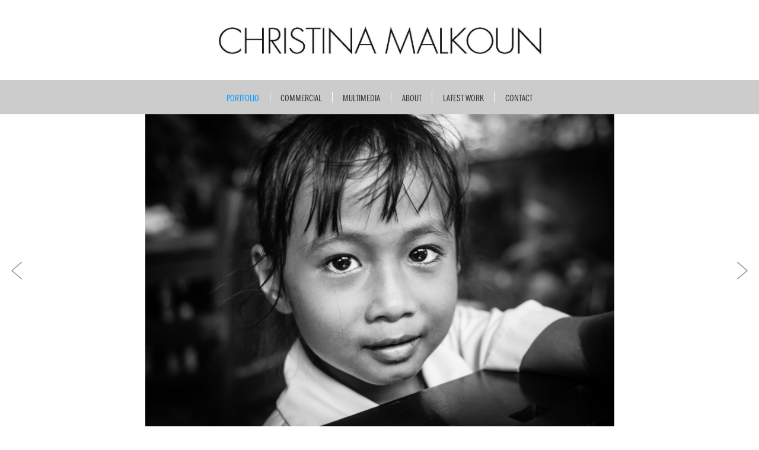

--- FILE ---
content_type: text/html; charset=utf-8
request_url: https://christinamalkoun.com/portfolio/pi-mai-loun-steve
body_size: 27695
content:
<!doctype html>
<html lang="en" id="page_b99bb5d9b6234fcb8031dcb224065d6f" data-device-type="desktop" data-env="live" itemscope itemtype="http://schema.org/Person" class="no-js page_d92c9efd3d264a24886c4736a6940505_items desktop fullBleed modern">
<head>
<meta charset="utf-8">
<title>Pi Mai &amp; Loun Steve - Christina Malkoun</title>
<meta itemprop="name" content="Christina Malkoun">
<meta name="description" content="Christina Malkoun is a Photojournalist and Documentary Photographer. Currently living in Beirut, Lebanon. Her work focuses on human rights related issues. Over the past 5 years, she has been working with Syrian and Palestinian refugees across Lebanon">
<meta name="keywords" content="photojournalism, photojournalist, photography, photographer, documentary, multimedia, beirut, lebanon, human traficking, children, landlessness, chiang dao, chiand mai, thailand, mekong, river, land, exploitation">
<meta name="author" content="">
<meta name="viewport" content="width=device-width,initial-scale=1,shrink-to-fit=no">
<meta name="format-detection" content="telephone=yes">
<meta name="google-site-verification" content="EM1-207_Hudg5YLNPYrfh-qspa6BK-C29uM8p5HOP3Q">
<meta name="msvalidate.01" content="D5B97C7AF86FCDC4281218289DFA7DF8">
<meta property="og:type" content="website">
<meta property="og:url" content="https://christinamalkoun.com/portfolio/pi-mai-loun-steve">
<meta property="og:title" content="Pi Mai &amp; Loun Steve - Christina Malkoun">
<meta property="og:description" content="Christina Malkoun is a Photojournalist and Documentary Photographer. Currently living in Beirut, Lebanon. Her work focuses on human rights related issues. Over the past 5 years, she has been working with Syrian and Palestinian refugees across Lebanon">
<meta name="twitter:card" content="summary_large_image">
<meta name="twitter:title" content="Pi Mai &amp; Loun Steve - Christina Malkoun">
<meta property="twitter:description" content="Christina Malkoun is a Photojournalist and Documentary Photographer. Currently living in Beirut, Lebanon. Her work focuses on human rights related issues. Over the past 5 years, she has been working with Syrian and Palestinian refugees across Lebanon">
<link id="baseCSS" rel="stylesheet" type="text/css" href="/css/base">
<link id="pageCSS" rel="stylesheet" type="text/css" href="/css/page?styleIds=Yjk5YmI1ZDliNjIzNGZjYjgwMzFkY2IyMjQwNjVkNmYsZDkyYzllZmQzZDI2NGEyNDg4NmM0NzM2YTY5NDA1MDUsV1ZUMEQxUVRDRDZSQlM3dyxXUzJ4YWNvYVZTWHA4NEhh">
<link id="vendorCSS" rel="stylesheet" type="text/css" href="/css/vendor-print">
<script src="/modernizr.respond.min.js"></script>
<script type="text/javascript">
  var TypekitConfig = {
    scriptTimeout: 3000
  };
  (function() {
    var h = document.getElementsByTagName('html')[0];
    h.className += ' wf-loading';
    var t = setTimeout(function() {
      h.className = h.className.replace(/\bwf-loading\b/g, '');
      h.className += ' wf-inactive';
    }, TypekitConfig.scriptTimeout);
    var d = false;
    var tk = document.createElement('script');
    tk.src = '//use.typekit.net/ik/GcLlplHMIDbzaiZvNKvFu2MrE6itrgxMrhlglJ70Jp6fe8CJzCGyIKSuFQMkw2ZLZAmKjcmRwhmKFQMhF248ZeBcjcIuZRBK5QqkFRjkwQM-MfJjZ14ydclC-Ao1dasG-AFRdhu3ScmDShmqH6qJnuIbMg6IJMebMLehuSqe.js';
    tk.type = 'text/javascript';
    tk.async = 'true';
    tk.onload = tk.onreadystatechange = function() {
      var rs = this.readyState;
      if (d || rs && rs != 'complete' && rs != 'loaded') return;
      d = true;
      clearTimeout(t);
      try {
        if(html5) html5.shivMethods = false; // why? https://github.com/Modernizr/Modernizr/issues/308
        Typekit.load({ active: function() { if(window.jQuery) $(window).trigger('fontsLoaded'); } });
      } catch (e) {}
    };
    var s = document.getElementsByTagName('script')[0];
    s.parentNode.insertBefore(tk, s);
  })();
</script>
</head>
<body data-site-id="eebbec3eb50642edafba5f1b99266210" data-sc-layout="b" data-ajax-prefix="/__" class="noSecondaryContent">
  <div class="siteWrapper">
    <div class="siteInnerWrapper">
        <div class="pageContainer gallerySectionPage" id="gallery">
        <div class="headerAndNavContainer">
          <div class="headerContainer">
            <header class="headerContent">
<h1 class="logo"><a href="/" itemprop="url"><img src="https://static.livebooks.com/eebbec3eb50642edafba5f1b99266210/i/f4bedca67dd749cabe161f22515045a7/1/5feFb8zhrk/CHRISTINAMALKOUNLOGO2.jpg" alt="Christina Malkoun" title="Christina Malkoun"></a></h1>
            </header><!-- /headerContent -->
          </div><!-- /headerContainer -->
<div class="navContainer">
  <nav class="navContent">
    <ul id="navTopLevel" data-mobile-nav-label="Menu" data-mobile-nav-style="dropdown" data-mobile-nav-reveal="cover" data-mobile-nav-animation="slide" data-mobile-nav-trigger="icon"  data-mobile-nav-icon-position="right" data-home-nav-collapse-min="1" data-subnav-collapse="true" itemscope itemtype="http://www.schema.org/SiteNavigationElement"><li><a href="/portfolio" class="selected" itemprop="url"><span class="currArrow">▸</span>PORTFOLIO</a>
</li><li><a href="/commercial" itemprop="url">COMMERCIAL</a>
</li><li><a href="/multimedia" itemprop="url">MULTIMEDIA</a>
</li><li><a href="/about" itemprop="url">ABOUT</a>
</li><li>
  <a href="https://tinyurl.com/ybxhnp2j" target="_blank" rel="noopener noreferrer" itemprop="url">
    LATEST WORK
  </a>
</li><li><a href="/contact" itemprop="url">CONTACT</a>
</li></ul>
  </nav><!-- /navContent -->
</div><!-- /navContainer -->
        </div>
        <div class="primaryAndSecondaryContainer">
          <div class="primaryAndSecondaryContent">
            <div class="primaryContentContainer">
              <section class="primaryContent" role="main">
                <div class="fullDetailsItem">
<div class="blockContainer blockWrap_WVT0D1QTCD6RBS7w fsMed txa0 bmg0 lstsy1 pd0 bw0 sy0" itemscope itemtype="http://schema.org/ImageGallery">
  <div class="blockContent imageGallery imagesCollection block_WVT0D1QTCD6RBS7w  layoutA blockContentBleed fixedHeightGallery fitToWindowGallery hasImg hasSlideshow" data-image-count="25" data-pagination-anim="none" data-pagenum="1" data-img-server="https://static.livebooks.com" data-gallery-block-id="WVT0D1QTCD6RBS7w"  data-large-img-opts="2GTQbgiNxerRr5gcT6hkjr8dsnb6NBTxXMi2obS">
    <div class="blockImg">
      <div class="flex-container flexMain contentImg">
        <div class="flexslider deferredLoadGallery" data-animation="slide" data-slideshow="false">
          <ul class="slides galleryWrapper" data-collections="[base64]">
            <li class="fs-item ">
  <img src="https://static.livebooks.com/eebbec3eb50642edafba5f1b99266210/i/de120ffa005543c5a7dbb37a0d71b088/1/GCuCv726vxAVM9sgguVj4g/1_0_26_1img_1163_3.jpg" data-asset="de120ffa005543c5a7dbb37a0d71b088" alt="1img_1163_3.jpg" title="Her name is Pi Mai, Pi Mai means New Year, that is the day when she was born on the Mekong, from accross borders, where human traficking is common. Pi Mai is now 4 years old, she lives in Chiang Mai and she has access to education." data-mod="height:3000" data-tags="[&quot;Pi Mai & Loun Steve&quot;]" class="contentImg">
</li>

<li class="fs-item ">
  <img src="https://static.livebooks.com/eebbec3eb50642edafba5f1b99266210/i/d913d1d7f50e42b38a6842720e3f35d2/1/GCuCv726vxAVM9sgguVj4g/3_0_24_1img_1057.jpg" data-asset="d913d1d7f50e42b38a6842720e3f35d2" alt="1img_1057.jpg" title="Gan Pai is Pi Mai's newborn brother, Gan Pai means Yellow Bamboo." data-mod="height:3000" data-tags="[&quot;Pi Mai & Loun Steve&quot;]" class="contentImg">
</li>

<li class="fs-item ">
  <img src="https://static.livebooks.com/eebbec3eb50642edafba5f1b99266210/i/f6106266f0c247e78d32cb439b7e1eef/1/GCuCv726vxAVM9sgguVj4g/4_0_25_1img_1157.jpg" data-asset="f6106266f0c247e78d32cb439b7e1eef" alt="1img_1157.jpg" title="Pi Mai wears her uniform everyday to go to school, she loves it." data-mod="height:3000" data-tags="[&quot;Pi Mai & Loun Steve&quot;]" class="contentImg">
</li>

<li class="fs-item ">
  <img src="https://static.livebooks.com/eebbec3eb50642edafba5f1b99266210/i/f72885e40bc44f66b5b5b12e82d30033/1/GCuCv726vxAVM9sgguVj4g/5_0_39_1img_1673.jpg" data-asset="f72885e40bc44f66b5b5b12e82d30033" alt="1img_1673.jpg" title="Uncle Steve or as they call him &quot;Loun&quot; Steve, when he first saw Pi Mai he had found his long lost joy. He decided to adopt her and her whole family. Steve suffers from Tourette's and Huntington disease, both are hereditary and thus decided not have chidren of his own." data-mod="height:3000" data-tags="[&quot;Pi Mai & Loun Steve&quot;]" class="contentImg">
</li>

<li class="fs-item ">
  <img src="https://static.livebooks.com/eebbec3eb50642edafba5f1b99266210/i/f270366d8e13461089563d44477c0612/1/GCuCv726vxAVM9sgguVj4g/6_0_28_1img_1338.jpg" data-asset="f270366d8e13461089563d44477c0612" alt="1img_1338.jpg" title="Pi Mai's mother after breast feeding her newborn son Gan Pai." data-mod="height:3000" data-tags="[&quot;Pi Mai & Loun Steve&quot;]" class="contentImg">
</li>

<li class="fs-item ">
  <img src="https://static.livebooks.com/eebbec3eb50642edafba5f1b99266210/i/acb354b66a5c41978add0186445ea2aa/1/GCuCv726vxAVM9sgguVj4g/7_0_40_1img_1713.jpg" data-asset="acb354b66a5c41978add0186445ea2aa" alt="1img_1713.jpg" title="Uncle Steve waits for Pi Mai to come back from school every day at 3 pm." data-mod="height:3000" data-tags="[&quot;Pi Mai & Loun Steve&quot;]" class="contentImg">
</li>

<li class="fs-item ">
  <img data-src="https://static.livebooks.com/eebbec3eb50642edafba5f1b99266210/i/cf2a60b1739042818e6b3f60baf5e691/1/GCuCv726vxAVM9sgguVj4g/8_0_41_1img_1722.jpg" data-asset="cf2a60b1739042818e6b3f60baf5e691" alt="1img_1722.jpg" title="Pi Mai is so happy telling her school stories to her mother and father." data-mod="height:3000" data-tags="[&quot;Pi Mai & Loun Steve&quot;]" class="contentImg">
</li>

<li class="fs-item ">
  <img data-src="https://static.livebooks.com/eebbec3eb50642edafba5f1b99266210/i/cd942ad6eb544ae1b87cfad7433dd7b0/1/GCuCv726vxAVM9sgguVj4g/9_0_42_1img_1729.jpg" data-asset="cd942ad6eb544ae1b87cfad7433dd7b0" alt="1img_1729.jpg" title="Pi Mai studies every day after shool for at least an hour to finish her homework." data-mod="height:3000" data-tags="[&quot;Pi Mai & Loun Steve&quot;]" class="contentImg">
</li>

<li class="fs-item ">
  <img data-src="https://static.livebooks.com/eebbec3eb50642edafba5f1b99266210/i/f2e919aec14542c2acb468c1fc6a3b73/1/GCuCv726vxAVM9sgguVj4g/10_0_29_1img_1343.jpg" data-asset="f2e919aec14542c2acb468c1fc6a3b73" alt="1img_1343.jpg" title="Pi Mai studying after a long day at school, her mother is watching over her. She is very concentrated because she knows she will get her treat from Uncle Steve if she finishes her homework." data-mod="height:3000" data-tags="[&quot;Pi Mai & Loun Steve&quot;]" class="contentImg">
</li>

<li class="fs-item ">
  <img data-src="https://static.livebooks.com/eebbec3eb50642edafba5f1b99266210/i/e3b66fe31e0041089a028ca6db48bd67/1/GCuCv726vxAVM9sgguVj4g/11_0_30_1img_1357.jpg" data-asset="e3b66fe31e0041089a028ca6db48bd67" alt="1img_1357.jpg" title="The usual afternoons at Uncle Steve's guesthouse, Pi Mai is finishing her homework while her brother Gan Pai is taking a nice nap." data-mod="height:3000" data-tags="[&quot;Pi Mai & Loun Steve&quot;]" class="contentImg">
</li>

<li class="fs-item ">
  <img data-src="https://static.livebooks.com/eebbec3eb50642edafba5f1b99266210/i/e8bd09bf4d1648b3988421f9dda5127b/1/GCuCv726vxAVM9sgguVj4g/12_0_31_1img_1362.jpg" data-asset="e8bd09bf4d1648b3988421f9dda5127b" alt="1img_1362.jpg" title="Pi Mai's cuddy toy, she drags it with her everywhere, even to school." data-mod="height:3000" data-tags="[&quot;Pi Mai & Loun Steve&quot;]" class="contentImg">
</li>

<li class="fs-item ">
  <img data-src="https://static.livebooks.com/eebbec3eb50642edafba5f1b99266210/i/acee84c1b6714125881a0cac947b27b7/1/GCuCv726vxAVM9sgguVj4g/13_0_27_1img_1180.jpg" data-asset="acee84c1b6714125881a0cac947b27b7" alt="1img_1180.jpg" title="Pi Mai kissing her uncle Steve or as she calls him &quot;Loun&quot; Steve for giving her a penny to add to her piggy bank, as a reward for being so brave at school." data-mod="height:3000" data-tags="[&quot;Pi Mai & Loun Steve&quot;]" class="contentImg">
</li>

<li class="fs-item ">
  <img data-src="https://static.livebooks.com/eebbec3eb50642edafba5f1b99266210/i/ee455a6044f542ee9f642d72e1ef974b/1/GCuCv726vxAVM9sgguVj4g/15_0_45_1img_1753.jpg" data-asset="ee455a6044f542ee9f642d72e1ef974b" alt="1img_1753.jpg" title="Gan Pai waking up from his nap, and he is hungry. Everything is provided to him, warm clothes, vitamines and medecines to grow up healthy, and of course a roof over his head." data-mod="height:3000" data-tags="[&quot;Pi Mai & Loun Steve&quot;]" class="contentImg">
</li>

<li class="fs-item ">
  <img data-src="https://static.livebooks.com/eebbec3eb50642edafba5f1b99266210/i/f0f0e06bee074e67b492fef4692c200f/1/GCuCv726vxAVM9sgguVj4g/16_0_50_1img_1871.jpg" data-asset="f0f0e06bee074e67b492fef4692c200f" alt="1img_1871.jpg" title="Pi Mai also learns how to use the computer and is up-to-date on technology. She takes turns with Uncle Steve." data-mod="height:3000" data-tags="[&quot;Pi Mai & Loun Steve&quot;]" class="contentImg">
</li>

<li class="fs-item ">
  <img data-src="https://static.livebooks.com/eebbec3eb50642edafba5f1b99266210/i/ed32485881a544a1908d4026906eb681/1/GCuCv726vxAVM9sgguVj4g/17_0_32_1img_1371.jpg" data-asset="ed32485881a544a1908d4026906eb681" alt="1img_1371.jpg" title="Steve having his afternoon coffe in his guesthouse in Chiang Mai." data-mod="height:3000" data-tags="[&quot;Pi Mai & Loun Steve&quot;]" class="contentImg">
</li>

<li class="fs-item ">
  <img data-src="https://static.livebooks.com/eebbec3eb50642edafba5f1b99266210/i/e36791db9d2b4fef80c600c71eb2d8ed/1/GCuCv726vxAVM9sgguVj4g/18_0_34_1img_1400.jpg" data-asset="e36791db9d2b4fef80c600c71eb2d8ed" alt="1img_1400.jpg" title="Steve reading his book while Pi Mai is studying, waiting for her to finish to either go for a walk or watch TV in his room. She watches cartoons while he falls asleep." data-mod="height:3000" data-tags="[&quot;Pi Mai & Loun Steve&quot;]" class="contentImg">
</li>

<li class="fs-item ">
  <img data-src="https://static.livebooks.com/eebbec3eb50642edafba5f1b99266210/i/d931df15586748d5881c40e89867520e/1/GCuCv726vxAVM9sgguVj4g/19_0_36_1img_1609.jpg" data-asset="d931df15586748d5881c40e89867520e" alt="1img_1609.jpg" title="Gan Pai taking his nap covered by a mosquito net for him not get bitten. He will grow up in good hands to be a healthy strong boy that will also have access to education." data-mod="height:3000" data-tags="[&quot;Pi Mai & Loun Steve&quot;]" class="contentImg">
</li>

<li class="fs-item ">
  <img data-src="https://static.livebooks.com/eebbec3eb50642edafba5f1b99266210/i/c42047be49cb45639e74fbba50ce1cbe/1/GCuCv726vxAVM9sgguVj4g/20_0_37_1img_1644_2.jpg" data-asset="c42047be49cb45639e74fbba50ce1cbe" alt="1img_1644_2.jpg" title="Mai, the mother, telling me her story on how they escaped from the Mekong border where human traficking is common, and were lucky to be found by Steve." data-mod="height:3000" data-tags="[&quot;Pi Mai & Loun Steve&quot;]" class="contentImg">
</li>

<li class="fs-item ">
  <img data-src="https://static.livebooks.com/eebbec3eb50642edafba5f1b99266210/i/b17b3cdd6a30451e89c055ce7fa2845f/1/GCuCv726vxAVM9sgguVj4g/22_0_43_1img_1739.jpg" data-asset="b17b3cdd6a30451e89c055ce7fa2845f" alt="1img_1739.jpg" title="Steve holding his adoptive newborn son Gan Pai, he is also going to have access to education in a few years." data-mod="height:3000" data-tags="[&quot;Pi Mai & Loun Steve&quot;]" class="contentImg">
</li>

<li class="fs-item ">
  <img data-src="https://static.livebooks.com/eebbec3eb50642edafba5f1b99266210/i/c7c0409a9f8748c49b62ee260eaae185/1/GCuCv726vxAVM9sgguVj4g/23_0_44_1img_1750.jpg" data-asset="c7c0409a9f8748c49b62ee260eaae185" alt="1img_1750.jpg" title="Pi Mai now has access to education thanks to her Uncle Steve." data-mod="height:3000" data-tags="[&quot;Pi Mai & Loun Steve&quot;]" class="contentImg">
</li>

<li class="fs-item ">
  <img data-src="https://static.livebooks.com/eebbec3eb50642edafba5f1b99266210/i/ffa34bc6022d4567979113ee92c8fc73/1/GCuCv726vxAVM9sgguVj4g/24_0_46_1img_1862.jpg" data-asset="ffa34bc6022d4567979113ee92c8fc73" alt="1img_1862.jpg" title="Pi Mai and Uncle Steve getting ready for their afternoon walk in the park, as a treat for Pi Mai's hard work in her studies." data-mod="height:3000" data-tags="[&quot;Pi Mai & Loun Steve&quot;]" class="contentImg">
</li>

<li class="fs-item ">
  <img data-src="https://static.livebooks.com/eebbec3eb50642edafba5f1b99266210/i/f119b6ea85af4a2a845cdeb175306078/1/GCuCv726vxAVM9sgguVj4g/27_0_49_1img_1865.jpg" data-asset="f119b6ea85af4a2a845cdeb175306078" alt="1img_1865.jpg" title="Pi Mai and Uncle Steve playing together before heading to the park." data-mod="height:3000" data-tags="[&quot;Pi Mai & Loun Steve&quot;]" class="contentImg">
</li>

<li class="fs-item ">
  <img data-src="https://static.livebooks.com/eebbec3eb50642edafba5f1b99266210/i/fb7011fd044d4f0faa433fd45f491fb7/1/GCuCv726vxAVM9sgguVj4g/26_0_48_1img_1864.jpg" data-asset="fb7011fd044d4f0faa433fd45f491fb7" alt="1img_1864.jpg" title="Pi Mai and Uncle Steve playing together before heading to the park." data-mod="height:3000" data-tags="[&quot;Pi Mai & Loun Steve&quot;]" class="contentImg">
</li>

<li class="fs-item ">
  <img data-src="https://static.livebooks.com/eebbec3eb50642edafba5f1b99266210/i/fd40bfd9d4c14644afdfca56c5c97317/1/GCuCv726vxAVM9sgguVj4g/21_0_38_1img_1663_2.jpg" data-asset="fd40bfd9d4c14644afdfca56c5c97317" alt="1img_1663_2.jpg" title="Loun Steve watching over Gan Pai, next to his mother, Mai." data-mod="height:3000" data-tags="[&quot;Pi Mai & Loun Steve&quot;]" class="contentImg">
</li>

<li class="fs-item ">
  <img data-src="https://static.livebooks.com/eebbec3eb50642edafba5f1b99266210/i/b63f2c5a1485449db813e150c452a52d/1/GCuCv726vxAVM9sgguVj4g/28_0_51_1img_1885.jpg" data-asset="b63f2c5a1485449db813e150c452a52d" alt="1img_1885.jpg" title="Steve and the mother watching over the newborn child, while Pi Mai is studying." data-mod="height:3000" data-tags="[&quot;Pi Mai & Loun Steve&quot;]" class="contentImg">
</li>


          </ul>
        </div>
      </div>
    </div><!-- /blockImg -->
    <div class="blockText">
  <h2 class="contentTitle" itemprop="name">Pi Mai &amp; Loun Steve - Chiang Mai, Thailand - 2012</h2>
  <div class="blockInnerContent"  itemprop="description"><p>According to UNICEF, in the far northern regions of Thailand, in the Mekong River, human trafficking is a major common issue. Women and children are lured by promises of education, a new skill or a “good job” and are then being kidnapped outright, taken from their home villages and then bought and sold like commodities.</p><p>In that story, a little Thai family was lucky to find a man that did not lure them. Quite on the contrary, he adopted them and now takes care of them as his own, despite having health issues himself. Her name is Pi Mai. Pi Mai means New Year. It’s the day she was born, on the Mekong River. It’s where her parents met from across borders between Laos and Thailand. Where human trafficking is common. Pi Mai escaped with her parents to a little town called Chiang Mai, hoping to have a better life. There, she met Steve, a retired American who came to Chiang Mai 17 years ago and have never left since. Steve suffers from Tourette syndrome and Huntington disease, both are hereditary neurological disorders, and thus he decided not to have children of his own. When Steve met Pi Mai, she was only 2 years old He had found his long lost joy. Seeing her living in difficult conditions urged him to adopt her, and consequently her parents and just recently her brother Gan Pai, which means yellow bamboo. They all live now in Steve’s own guesthouse. They call him Loun Steve. Loun means uncle. Loun Steve ensures the children’s education; Pi Mai is now 8 years old and loves going to school everyday. When she grows up she wants to be a pilot.</p></div>
</div><!-- /blockText-->
  </div><!-- /blockContent -->
</div><!-- /blockContainer -->
<div class="blockContainer blockWrap_WS2xacoaVSXp84Ha fsMed txa0 bmg0 lstsy1 pd0 bw0 sy0" data-is-primary="true">
  <div class="blockContent block_WS2xacoaVSXp84Ha  layoutA-NoImg">
    <div class="blockText">
  <h2 class="contentTitle">Pi Mai &amp; Loun Steve</h2>
</div><!-- /blockText-->
  </div><!-- /blockContent -->
</div><!-- /blockContainer -->
</div>
              </section><!-- /primaryContent -->
            </div><!-- /primaryContentContainer -->
          </div><!-- /primaryAndSecondaryContent -->
        </div><!-- /primaryAndSecondaryContainer -->
        <div class="footerContainer">
  <footer class="footerContent">
  	<div class="footerInner">
<div class="blockContainer socialIconsContainer blockWrap_adfacc1615394ea98b1cebbba291df4d ">
  <div class="blockContent block_adfacc1615394ea98b1cebbba291df4d txa1">
        <ul class="iconGroup socialIcons footerSocialIcons">
      <li><a href="mailto:christina@christinamlkoun.com" class="zocial email" aria-label="email"></a></li>
      <li><a href="tel:+9613357095" class="zocial call" aria-label="call"></a></li>
      <li><a target="_blank" rel="noopener noreferrer" href="https://www.facebook.com/christina.malkoun" class="zocial facebook" aria-label="facebook"></a></li>
      <li><a target="_blank" rel="noopener noreferrer" href="https://www.instagram.com/christinamalkoun/" class="zocial instagram" aria-label="instagram"></a></li>
      <li><a target="_blank" rel="noopener noreferrer" href="https://lb.linkedin.com/in/christina-malkoun-6773853a" class="zocial linkedin" aria-label="linkedin"></a></li>
      <li><a target="_blank" rel="noopener noreferrer" href="https://twitter.com/CMalkoun" class="zocial x" aria-label="x"></a></li>
    </ul>
      </div><!-- /blockContent -->
</div><!-- /blockContainer -->
<div class="blockContainer blockWrap_a0c6b781048c418baaf0e8feffa18813 ">
  <div class="blockContent block_a0c6b781048c418baaf0e8feffa18813  ">
    <div class="blockInnerContent">
      &copy; Christina Malkoun
    <script>
          now = new Date
          theYear=now.getYear()
          if (theYear < 1900)
          theYear=theYear+1900
          document.write(theYear)
    </script>
    </div>
  </div><!-- /blockContent -->
</div><!-- /blockContainer -->
    </div>
  </footer>
</div><!--  /footerContainer -->
      </div> <!-- /pageContainer -->
    </div><!-- /siteInnerWrapper -->
  </div><!-- siteOuterWrapper -->
  <script src="//code.jquery.com/jquery-1.12.4.min.js"></script>
<script>window.jQuery || document.write('<script src="/jquery-1.12.4.min.js">\x3C/script>')</script>
<script src="/siteBundle.js"></script>
<style type="text/css">
/*!
  Zocial Butons
  http://zocial.smcllns.com
  by Sam Collins (@smcllns)
  License: http://opensource.org/licenses/mit-license.php
*/
/* Reference icons from font-files
** Base 64-encoded version recommended to resolve cross-site font-loading issues
*/
@font-face {
	font-family: "zocial";
	src: url("./zocial.eot");
	src: url("./zocial.eot?#iefix") format("embedded-opentype"),
		url([data-uri]),
		url("./zocial.woff") format("woff"),
		url("./zocial.ttf") format("truetype"),
		url("./zocial.svg#zocial") format("svg");
	font-weight: normal;
	font-style: normal;
}
@media screen and (-webkit-min-device-pixel-ratio:0) {
	@font-face {
		font-family: "zocial";
		src: url("/zocial.svg#zocial") format("svg");
	}
}
</style>
<script src="/scFitToWindowGallery.js"></script>
<a id="navTrigger" href="#" style="display:block;" aria-label="">
  <span class="navIcon">
      <svg xmlns="http://www.w3.org/2000/svg" class="navIcon-svg--hamburger navIcon-svg--w1" viewBox="0 0 20 9">
  <line class="line1" x1="0" y1="0" x2="20" y2="0"/>
  <line class="line2" x1="0" y1="4.5" x2="20" y2="4.5"/>
  <line class="line3" x1="0" y1="9" x2="20" y2="9"/>
</svg>
  </span>
</a>
<script src="/collections.js" data-collections="aHR0cHM6Ly9jb250ZW50LmxpdmVib29rcy5jb20vZWViYmVjM2ViNTA2NDJlZGFmYmE1ZjFiOTkyNjYyMTAvYy97dHlwZX0="></script>
<script type="text/javascript">
var _gaq = _gaq || [];
_gaq.push(['_setAccount', 'UA-36139170-1']);
_gaq.push(['_trackPageview']);
(function() {
  var g = document.createElement('script'); g.type = 'text/javascript'; g.async = true;
  g.src = 'https://stats.g.doubleclick.net/dc.js';
  var s = document.getElementsByTagName('script')[0]; s.parentNode.insertBefore(g, s);
})();
</script>
<script>
  (function(i,s,o,g,r,a,m){i['GoogleAnalyticsObject']=r;i[r]=i[r]||function(){
  (i[r].q=i[r].q||[]).push(arguments)},i[r].l=1*new Date();a=s.createElement(o),
  m=s.getElementsByTagName(o)[0];a.async=1;a.src=g;m.parentNode.insertBefore(a,m)
  })(window,document,'script','//www.google-analytics.com/analytics.js','ga');
  ga('create', 'UA-36139170-1');
  ga('send', 'pageview');
</script>
</body>
</html>

--- FILE ---
content_type: text/css; charset=utf-8
request_url: https://christinamalkoun.com/css/page?styleIds=Yjk5YmI1ZDliNjIzNGZjYjgwMzFkY2IyMjQwNjVkNmYsZDkyYzllZmQzZDI2NGEyNDg4NmM0NzM2YTY5NDA1MDUsV1ZUMEQxUVRDRDZSQlM3dyxXUzJ4YWNvYVZTWHA4NEhh
body_size: 731
content:
div.blockWrap_WS2xacoaVSXp84Ha{color:#fff;}div.blockWrap_WS2xacoaVSXp84Ha .gridTrigger{fill:#fff}.blockWrap_WS2xacoaVSXp84Ha .contentTitle,.blockWrap_WS2xacoaVSXp84Ha .contentTitle a{color:#fff}.blockWrap_WVT0D1QTCD6RBS7w .blockInnerContent{text-align:center;}.blockWrap_WVT0D1QTCD6RBS7w .contentTitle{text-transform:none;text-align:center;letter-spacing:normal;padding-left:0;margin-right:0}.block_WVT0D1QTCD6RBS7w .flexMain .slides > li{background-size:contain;background-repeat:no-repeat;background-color:rgba(0,0,0,0)}.block_WVT0D1QTCD6RBS7w .flexMain .imgHover-transform,.block_WVT0D1QTCD6RBS7w .flexMain .imgEffect-transform{background-size:contain;background-repeat:no-repeat}.block_WVT0D1QTCD6RBS7w.fixedHeightGallery .slides > li{height:calc(100vh - 0px)}

--- FILE ---
content_type: text/plain
request_url: https://www.google-analytics.com/j/collect?v=1&_v=j102&a=1466665856&t=pageview&_s=1&dl=https%3A%2F%2Fchristinamalkoun.com%2Fportfolio%2Fpi-mai-loun-steve&ul=en-us%40posix&dt=Pi%20Mai%20%26%20Loun%20Steve%20-%20Christina%20Malkoun&sr=1280x720&vp=1280x720&_u=IEBAAAABAAAAAC~&jid=1442490620&gjid=733793106&cid=1632450738.1768663598&tid=UA-36139170-1&_gid=1980203108.1768663598&_r=1&_slc=1&z=772982093
body_size: -452
content:
2,cG-2G74MRX64F